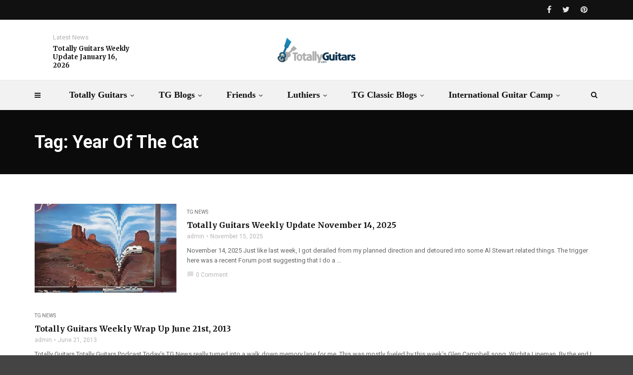

--- FILE ---
content_type: text/html; charset=UTF-8
request_url: https://totallyguitars.com/blog/tag/year-of-the-cat/
body_size: 16521
content:
<!doctype html>
<html class="no-js" lang="en-US">
  <head>
    <meta charset="UTF-8">
    <meta http-equiv="x-ua-compatible" content="ie=edge">
    <meta name="viewport" content="width=device-width, initial-scale=1">
    <meta name='robots' content='index, follow, max-image-preview:large, max-snippet:-1, max-video-preview:-1' />

	<!-- This site is optimized with the Yoast SEO plugin v23.4 - https://yoast.com/wordpress/plugins/seo/ -->
	<title>Year Of The Cat Archives - On The Beat with Totally Guitars</title>
	<link rel="canonical" href="https://totallyguitars.com/blog/tag/year-of-the-cat/" />
	<meta property="og:locale" content="en_US" />
	<meta property="og:type" content="article" />
	<meta property="og:title" content="Year Of The Cat Archives - On The Beat with Totally Guitars" />
	<meta property="og:url" content="https://totallyguitars.com/blog/tag/year-of-the-cat/" />
	<meta property="og:site_name" content="On The Beat with Totally Guitars" />
	<meta name="twitter:card" content="summary_large_image" />
	<script type="application/ld+json" class="yoast-schema-graph">{"@context":"https://schema.org","@graph":[{"@type":"CollectionPage","@id":"https://totallyguitars.com/blog/tag/year-of-the-cat/","url":"https://totallyguitars.com/blog/tag/year-of-the-cat/","name":"Year Of The Cat Archives - On The Beat with Totally Guitars","isPartOf":{"@id":"https://totallyguitars.com/blog/#website"},"primaryImageOfPage":{"@id":"https://totallyguitars.com/blog/tag/year-of-the-cat/#primaryimage"},"image":{"@id":"https://totallyguitars.com/blog/tag/year-of-the-cat/#primaryimage"},"thumbnailUrl":"https://totallyguitars.com/blog/wp-content/uploads/Screenshot-2025-11-14-at-6.29.30 PM.png","breadcrumb":{"@id":"https://totallyguitars.com/blog/tag/year-of-the-cat/#breadcrumb"},"inLanguage":"en-US"},{"@type":"ImageObject","inLanguage":"en-US","@id":"https://totallyguitars.com/blog/tag/year-of-the-cat/#primaryimage","url":"https://totallyguitars.com/blog/wp-content/uploads/Screenshot-2025-11-14-at-6.29.30 PM.png","contentUrl":"https://totallyguitars.com/blog/wp-content/uploads/Screenshot-2025-11-14-at-6.29.30 PM.png","width":434,"height":434},{"@type":"BreadcrumbList","@id":"https://totallyguitars.com/blog/tag/year-of-the-cat/#breadcrumb","itemListElement":[{"@type":"ListItem","position":1,"name":"Home","item":"https://totallyguitars.com/blog/"},{"@type":"ListItem","position":2,"name":"Year Of The Cat"}]},{"@type":"WebSite","@id":"https://totallyguitars.com/blog/#website","url":"https://totallyguitars.com/blog/","name":"On The Beat with Totally Guitars","description":"","publisher":{"@id":"https://totallyguitars.com/blog/#organization"},"potentialAction":[{"@type":"SearchAction","target":{"@type":"EntryPoint","urlTemplate":"https://totallyguitars.com/blog/?s={search_term_string}"},"query-input":{"@type":"PropertyValueSpecification","valueRequired":true,"valueName":"search_term_string"}}],"inLanguage":"en-US"},{"@type":"Organization","@id":"https://totallyguitars.com/blog/#organization","name":"Totally Guitars","url":"https://totallyguitars.com/blog/","logo":{"@type":"ImageObject","inLanguage":"en-US","@id":"https://totallyguitars.com/blog/#/schema/logo/image/","url":"https://totallyguitars.com/blog/wp-content/uploads/TG_Logo_Rondelle_COL.png","contentUrl":"https://totallyguitars.com/blog/wp-content/uploads/TG_Logo_Rondelle_COL.png","width":830,"height":897,"caption":"Totally Guitars"},"image":{"@id":"https://totallyguitars.com/blog/#/schema/logo/image/"}}]}</script>
	<!-- / Yoast SEO plugin. -->


<link rel='dns-prefetch' href='//fonts.googleapis.com' />
<link rel='preconnect' href='https://fonts.gstatic.com' crossorigin />
<link rel="alternate" type="application/rss+xml" title="On The Beat with Totally Guitars &raquo; Feed" href="https://totallyguitars.com/blog/feed/" />
<link rel="alternate" type="application/rss+xml" title="On The Beat with Totally Guitars &raquo; Comments Feed" href="https://totallyguitars.com/blog/comments/feed/" />
<link rel="alternate" type="application/rss+xml" title="On The Beat with Totally Guitars &raquo; Year Of The Cat Tag Feed" href="https://totallyguitars.com/blog/tag/year-of-the-cat/feed/" />
<link rel="amphtml" href="https://totallyguitars.com/blog/amp/tag/year-of-the-cat/" /><script type="text/javascript">
/* <![CDATA[ */
window._wpemojiSettings = {"baseUrl":"https:\/\/s.w.org\/images\/core\/emoji\/15.0.3\/72x72\/","ext":".png","svgUrl":"https:\/\/s.w.org\/images\/core\/emoji\/15.0.3\/svg\/","svgExt":".svg","source":{"concatemoji":"https:\/\/totallyguitars.com\/blog\/wp-includes\/js\/wp-emoji-release.min.js?ver=6.6.4"}};
/*! This file is auto-generated */
!function(i,n){var o,s,e;function c(e){try{var t={supportTests:e,timestamp:(new Date).valueOf()};sessionStorage.setItem(o,JSON.stringify(t))}catch(e){}}function p(e,t,n){e.clearRect(0,0,e.canvas.width,e.canvas.height),e.fillText(t,0,0);var t=new Uint32Array(e.getImageData(0,0,e.canvas.width,e.canvas.height).data),r=(e.clearRect(0,0,e.canvas.width,e.canvas.height),e.fillText(n,0,0),new Uint32Array(e.getImageData(0,0,e.canvas.width,e.canvas.height).data));return t.every(function(e,t){return e===r[t]})}function u(e,t,n){switch(t){case"flag":return n(e,"\ud83c\udff3\ufe0f\u200d\u26a7\ufe0f","\ud83c\udff3\ufe0f\u200b\u26a7\ufe0f")?!1:!n(e,"\ud83c\uddfa\ud83c\uddf3","\ud83c\uddfa\u200b\ud83c\uddf3")&&!n(e,"\ud83c\udff4\udb40\udc67\udb40\udc62\udb40\udc65\udb40\udc6e\udb40\udc67\udb40\udc7f","\ud83c\udff4\u200b\udb40\udc67\u200b\udb40\udc62\u200b\udb40\udc65\u200b\udb40\udc6e\u200b\udb40\udc67\u200b\udb40\udc7f");case"emoji":return!n(e,"\ud83d\udc26\u200d\u2b1b","\ud83d\udc26\u200b\u2b1b")}return!1}function f(e,t,n){var r="undefined"!=typeof WorkerGlobalScope&&self instanceof WorkerGlobalScope?new OffscreenCanvas(300,150):i.createElement("canvas"),a=r.getContext("2d",{willReadFrequently:!0}),o=(a.textBaseline="top",a.font="600 32px Arial",{});return e.forEach(function(e){o[e]=t(a,e,n)}),o}function t(e){var t=i.createElement("script");t.src=e,t.defer=!0,i.head.appendChild(t)}"undefined"!=typeof Promise&&(o="wpEmojiSettingsSupports",s=["flag","emoji"],n.supports={everything:!0,everythingExceptFlag:!0},e=new Promise(function(e){i.addEventListener("DOMContentLoaded",e,{once:!0})}),new Promise(function(t){var n=function(){try{var e=JSON.parse(sessionStorage.getItem(o));if("object"==typeof e&&"number"==typeof e.timestamp&&(new Date).valueOf()<e.timestamp+604800&&"object"==typeof e.supportTests)return e.supportTests}catch(e){}return null}();if(!n){if("undefined"!=typeof Worker&&"undefined"!=typeof OffscreenCanvas&&"undefined"!=typeof URL&&URL.createObjectURL&&"undefined"!=typeof Blob)try{var e="postMessage("+f.toString()+"("+[JSON.stringify(s),u.toString(),p.toString()].join(",")+"));",r=new Blob([e],{type:"text/javascript"}),a=new Worker(URL.createObjectURL(r),{name:"wpTestEmojiSupports"});return void(a.onmessage=function(e){c(n=e.data),a.terminate(),t(n)})}catch(e){}c(n=f(s,u,p))}t(n)}).then(function(e){for(var t in e)n.supports[t]=e[t],n.supports.everything=n.supports.everything&&n.supports[t],"flag"!==t&&(n.supports.everythingExceptFlag=n.supports.everythingExceptFlag&&n.supports[t]);n.supports.everythingExceptFlag=n.supports.everythingExceptFlag&&!n.supports.flag,n.DOMReady=!1,n.readyCallback=function(){n.DOMReady=!0}}).then(function(){return e}).then(function(){var e;n.supports.everything||(n.readyCallback(),(e=n.source||{}).concatemoji?t(e.concatemoji):e.wpemoji&&e.twemoji&&(t(e.twemoji),t(e.wpemoji)))}))}((window,document),window._wpemojiSettings);
/* ]]> */
</script>
<link rel='stylesheet' id='particles-css' href='https://totallyguitars.com/blog/wp-content/plugins/dragfy-addons-for-elementor/assets/frontend/css/particles.css?ver%5BVersion%5D=1.0.2' type='text/css' media='' />
<link rel='stylesheet' id='parallax-css' href='https://totallyguitars.com/blog/wp-content/plugins/dragfy-addons-for-elementor/assets/frontend/css/parallax.css?ver%5BVersion%5D=1.0.2' type='text/css' media='' />
<style id='wp-emoji-styles-inline-css' type='text/css'>

	img.wp-smiley, img.emoji {
		display: inline !important;
		border: none !important;
		box-shadow: none !important;
		height: 1em !important;
		width: 1em !important;
		margin: 0 0.07em !important;
		vertical-align: -0.1em !important;
		background: none !important;
		padding: 0 !important;
	}
</style>
<link rel='stylesheet' id='wp-block-library-css' href='https://totallyguitars.com/blog/wp-includes/css/dist/block-library/style.min.css?ver=6.6.4' type='text/css' media='all' />
<style id='wp-block-library-theme-inline-css' type='text/css'>
.wp-block-audio :where(figcaption){color:#555;font-size:13px;text-align:center}.is-dark-theme .wp-block-audio :where(figcaption){color:#ffffffa6}.wp-block-audio{margin:0 0 1em}.wp-block-code{border:1px solid #ccc;border-radius:4px;font-family:Menlo,Consolas,monaco,monospace;padding:.8em 1em}.wp-block-embed :where(figcaption){color:#555;font-size:13px;text-align:center}.is-dark-theme .wp-block-embed :where(figcaption){color:#ffffffa6}.wp-block-embed{margin:0 0 1em}.blocks-gallery-caption{color:#555;font-size:13px;text-align:center}.is-dark-theme .blocks-gallery-caption{color:#ffffffa6}:root :where(.wp-block-image figcaption){color:#555;font-size:13px;text-align:center}.is-dark-theme :root :where(.wp-block-image figcaption){color:#ffffffa6}.wp-block-image{margin:0 0 1em}.wp-block-pullquote{border-bottom:4px solid;border-top:4px solid;color:currentColor;margin-bottom:1.75em}.wp-block-pullquote cite,.wp-block-pullquote footer,.wp-block-pullquote__citation{color:currentColor;font-size:.8125em;font-style:normal;text-transform:uppercase}.wp-block-quote{border-left:.25em solid;margin:0 0 1.75em;padding-left:1em}.wp-block-quote cite,.wp-block-quote footer{color:currentColor;font-size:.8125em;font-style:normal;position:relative}.wp-block-quote.has-text-align-right{border-left:none;border-right:.25em solid;padding-left:0;padding-right:1em}.wp-block-quote.has-text-align-center{border:none;padding-left:0}.wp-block-quote.is-large,.wp-block-quote.is-style-large,.wp-block-quote.is-style-plain{border:none}.wp-block-search .wp-block-search__label{font-weight:700}.wp-block-search__button{border:1px solid #ccc;padding:.375em .625em}:where(.wp-block-group.has-background){padding:1.25em 2.375em}.wp-block-separator.has-css-opacity{opacity:.4}.wp-block-separator{border:none;border-bottom:2px solid;margin-left:auto;margin-right:auto}.wp-block-separator.has-alpha-channel-opacity{opacity:1}.wp-block-separator:not(.is-style-wide):not(.is-style-dots){width:100px}.wp-block-separator.has-background:not(.is-style-dots){border-bottom:none;height:1px}.wp-block-separator.has-background:not(.is-style-wide):not(.is-style-dots){height:2px}.wp-block-table{margin:0 0 1em}.wp-block-table td,.wp-block-table th{word-break:normal}.wp-block-table :where(figcaption){color:#555;font-size:13px;text-align:center}.is-dark-theme .wp-block-table :where(figcaption){color:#ffffffa6}.wp-block-video :where(figcaption){color:#555;font-size:13px;text-align:center}.is-dark-theme .wp-block-video :where(figcaption){color:#ffffffa6}.wp-block-video{margin:0 0 1em}:root :where(.wp-block-template-part.has-background){margin-bottom:0;margin-top:0;padding:1.25em 2.375em}
</style>
<style id='classic-theme-styles-inline-css' type='text/css'>
/*! This file is auto-generated */
.wp-block-button__link{color:#fff;background-color:#32373c;border-radius:9999px;box-shadow:none;text-decoration:none;padding:calc(.667em + 2px) calc(1.333em + 2px);font-size:1.125em}.wp-block-file__button{background:#32373c;color:#fff;text-decoration:none}
</style>
<style id='global-styles-inline-css' type='text/css'>
:root{--wp--preset--aspect-ratio--square: 1;--wp--preset--aspect-ratio--4-3: 4/3;--wp--preset--aspect-ratio--3-4: 3/4;--wp--preset--aspect-ratio--3-2: 3/2;--wp--preset--aspect-ratio--2-3: 2/3;--wp--preset--aspect-ratio--16-9: 16/9;--wp--preset--aspect-ratio--9-16: 9/16;--wp--preset--color--black: #000000;--wp--preset--color--cyan-bluish-gray: #abb8c3;--wp--preset--color--white: #ffffff;--wp--preset--color--pale-pink: #f78da7;--wp--preset--color--vivid-red: #cf2e2e;--wp--preset--color--luminous-vivid-orange: #ff6900;--wp--preset--color--luminous-vivid-amber: #fcb900;--wp--preset--color--light-green-cyan: #7bdcb5;--wp--preset--color--vivid-green-cyan: #00d084;--wp--preset--color--pale-cyan-blue: #8ed1fc;--wp--preset--color--vivid-cyan-blue: #0693e3;--wp--preset--color--vivid-purple: #9b51e0;--wp--preset--gradient--vivid-cyan-blue-to-vivid-purple: linear-gradient(135deg,rgba(6,147,227,1) 0%,rgb(155,81,224) 100%);--wp--preset--gradient--light-green-cyan-to-vivid-green-cyan: linear-gradient(135deg,rgb(122,220,180) 0%,rgb(0,208,130) 100%);--wp--preset--gradient--luminous-vivid-amber-to-luminous-vivid-orange: linear-gradient(135deg,rgba(252,185,0,1) 0%,rgba(255,105,0,1) 100%);--wp--preset--gradient--luminous-vivid-orange-to-vivid-red: linear-gradient(135deg,rgba(255,105,0,1) 0%,rgb(207,46,46) 100%);--wp--preset--gradient--very-light-gray-to-cyan-bluish-gray: linear-gradient(135deg,rgb(238,238,238) 0%,rgb(169,184,195) 100%);--wp--preset--gradient--cool-to-warm-spectrum: linear-gradient(135deg,rgb(74,234,220) 0%,rgb(151,120,209) 20%,rgb(207,42,186) 40%,rgb(238,44,130) 60%,rgb(251,105,98) 80%,rgb(254,248,76) 100%);--wp--preset--gradient--blush-light-purple: linear-gradient(135deg,rgb(255,206,236) 0%,rgb(152,150,240) 100%);--wp--preset--gradient--blush-bordeaux: linear-gradient(135deg,rgb(254,205,165) 0%,rgb(254,45,45) 50%,rgb(107,0,62) 100%);--wp--preset--gradient--luminous-dusk: linear-gradient(135deg,rgb(255,203,112) 0%,rgb(199,81,192) 50%,rgb(65,88,208) 100%);--wp--preset--gradient--pale-ocean: linear-gradient(135deg,rgb(255,245,203) 0%,rgb(182,227,212) 50%,rgb(51,167,181) 100%);--wp--preset--gradient--electric-grass: linear-gradient(135deg,rgb(202,248,128) 0%,rgb(113,206,126) 100%);--wp--preset--gradient--midnight: linear-gradient(135deg,rgb(2,3,129) 0%,rgb(40,116,252) 100%);--wp--preset--font-size--small: 13px;--wp--preset--font-size--medium: 20px;--wp--preset--font-size--large: 36px;--wp--preset--font-size--x-large: 42px;--wp--preset--spacing--20: 0.44rem;--wp--preset--spacing--30: 0.67rem;--wp--preset--spacing--40: 1rem;--wp--preset--spacing--50: 1.5rem;--wp--preset--spacing--60: 2.25rem;--wp--preset--spacing--70: 3.38rem;--wp--preset--spacing--80: 5.06rem;--wp--preset--shadow--natural: 6px 6px 9px rgba(0, 0, 0, 0.2);--wp--preset--shadow--deep: 12px 12px 50px rgba(0, 0, 0, 0.4);--wp--preset--shadow--sharp: 6px 6px 0px rgba(0, 0, 0, 0.2);--wp--preset--shadow--outlined: 6px 6px 0px -3px rgba(255, 255, 255, 1), 6px 6px rgba(0, 0, 0, 1);--wp--preset--shadow--crisp: 6px 6px 0px rgba(0, 0, 0, 1);}:where(.is-layout-flex){gap: 0.5em;}:where(.is-layout-grid){gap: 0.5em;}body .is-layout-flex{display: flex;}.is-layout-flex{flex-wrap: wrap;align-items: center;}.is-layout-flex > :is(*, div){margin: 0;}body .is-layout-grid{display: grid;}.is-layout-grid > :is(*, div){margin: 0;}:where(.wp-block-columns.is-layout-flex){gap: 2em;}:where(.wp-block-columns.is-layout-grid){gap: 2em;}:where(.wp-block-post-template.is-layout-flex){gap: 1.25em;}:where(.wp-block-post-template.is-layout-grid){gap: 1.25em;}.has-black-color{color: var(--wp--preset--color--black) !important;}.has-cyan-bluish-gray-color{color: var(--wp--preset--color--cyan-bluish-gray) !important;}.has-white-color{color: var(--wp--preset--color--white) !important;}.has-pale-pink-color{color: var(--wp--preset--color--pale-pink) !important;}.has-vivid-red-color{color: var(--wp--preset--color--vivid-red) !important;}.has-luminous-vivid-orange-color{color: var(--wp--preset--color--luminous-vivid-orange) !important;}.has-luminous-vivid-amber-color{color: var(--wp--preset--color--luminous-vivid-amber) !important;}.has-light-green-cyan-color{color: var(--wp--preset--color--light-green-cyan) !important;}.has-vivid-green-cyan-color{color: var(--wp--preset--color--vivid-green-cyan) !important;}.has-pale-cyan-blue-color{color: var(--wp--preset--color--pale-cyan-blue) !important;}.has-vivid-cyan-blue-color{color: var(--wp--preset--color--vivid-cyan-blue) !important;}.has-vivid-purple-color{color: var(--wp--preset--color--vivid-purple) !important;}.has-black-background-color{background-color: var(--wp--preset--color--black) !important;}.has-cyan-bluish-gray-background-color{background-color: var(--wp--preset--color--cyan-bluish-gray) !important;}.has-white-background-color{background-color: var(--wp--preset--color--white) !important;}.has-pale-pink-background-color{background-color: var(--wp--preset--color--pale-pink) !important;}.has-vivid-red-background-color{background-color: var(--wp--preset--color--vivid-red) !important;}.has-luminous-vivid-orange-background-color{background-color: var(--wp--preset--color--luminous-vivid-orange) !important;}.has-luminous-vivid-amber-background-color{background-color: var(--wp--preset--color--luminous-vivid-amber) !important;}.has-light-green-cyan-background-color{background-color: var(--wp--preset--color--light-green-cyan) !important;}.has-vivid-green-cyan-background-color{background-color: var(--wp--preset--color--vivid-green-cyan) !important;}.has-pale-cyan-blue-background-color{background-color: var(--wp--preset--color--pale-cyan-blue) !important;}.has-vivid-cyan-blue-background-color{background-color: var(--wp--preset--color--vivid-cyan-blue) !important;}.has-vivid-purple-background-color{background-color: var(--wp--preset--color--vivid-purple) !important;}.has-black-border-color{border-color: var(--wp--preset--color--black) !important;}.has-cyan-bluish-gray-border-color{border-color: var(--wp--preset--color--cyan-bluish-gray) !important;}.has-white-border-color{border-color: var(--wp--preset--color--white) !important;}.has-pale-pink-border-color{border-color: var(--wp--preset--color--pale-pink) !important;}.has-vivid-red-border-color{border-color: var(--wp--preset--color--vivid-red) !important;}.has-luminous-vivid-orange-border-color{border-color: var(--wp--preset--color--luminous-vivid-orange) !important;}.has-luminous-vivid-amber-border-color{border-color: var(--wp--preset--color--luminous-vivid-amber) !important;}.has-light-green-cyan-border-color{border-color: var(--wp--preset--color--light-green-cyan) !important;}.has-vivid-green-cyan-border-color{border-color: var(--wp--preset--color--vivid-green-cyan) !important;}.has-pale-cyan-blue-border-color{border-color: var(--wp--preset--color--pale-cyan-blue) !important;}.has-vivid-cyan-blue-border-color{border-color: var(--wp--preset--color--vivid-cyan-blue) !important;}.has-vivid-purple-border-color{border-color: var(--wp--preset--color--vivid-purple) !important;}.has-vivid-cyan-blue-to-vivid-purple-gradient-background{background: var(--wp--preset--gradient--vivid-cyan-blue-to-vivid-purple) !important;}.has-light-green-cyan-to-vivid-green-cyan-gradient-background{background: var(--wp--preset--gradient--light-green-cyan-to-vivid-green-cyan) !important;}.has-luminous-vivid-amber-to-luminous-vivid-orange-gradient-background{background: var(--wp--preset--gradient--luminous-vivid-amber-to-luminous-vivid-orange) !important;}.has-luminous-vivid-orange-to-vivid-red-gradient-background{background: var(--wp--preset--gradient--luminous-vivid-orange-to-vivid-red) !important;}.has-very-light-gray-to-cyan-bluish-gray-gradient-background{background: var(--wp--preset--gradient--very-light-gray-to-cyan-bluish-gray) !important;}.has-cool-to-warm-spectrum-gradient-background{background: var(--wp--preset--gradient--cool-to-warm-spectrum) !important;}.has-blush-light-purple-gradient-background{background: var(--wp--preset--gradient--blush-light-purple) !important;}.has-blush-bordeaux-gradient-background{background: var(--wp--preset--gradient--blush-bordeaux) !important;}.has-luminous-dusk-gradient-background{background: var(--wp--preset--gradient--luminous-dusk) !important;}.has-pale-ocean-gradient-background{background: var(--wp--preset--gradient--pale-ocean) !important;}.has-electric-grass-gradient-background{background: var(--wp--preset--gradient--electric-grass) !important;}.has-midnight-gradient-background{background: var(--wp--preset--gradient--midnight) !important;}.has-small-font-size{font-size: var(--wp--preset--font-size--small) !important;}.has-medium-font-size{font-size: var(--wp--preset--font-size--medium) !important;}.has-large-font-size{font-size: var(--wp--preset--font-size--large) !important;}.has-x-large-font-size{font-size: var(--wp--preset--font-size--x-large) !important;}
:where(.wp-block-post-template.is-layout-flex){gap: 1.25em;}:where(.wp-block-post-template.is-layout-grid){gap: 1.25em;}
:where(.wp-block-columns.is-layout-flex){gap: 2em;}:where(.wp-block-columns.is-layout-grid){gap: 2em;}
:root :where(.wp-block-pullquote){font-size: 1.5em;line-height: 1.6;}
</style>
<link rel='stylesheet' id='font-awesome-theme-css' href='https://totallyguitars.com/blog/wp-content/themes/magplus/css/font-awesome.min.css?ver=5.3' type='text/css' media='all' />
<link rel='stylesheet' id='ytv-playlist-css' href='https://totallyguitars.com/blog/wp-content/themes/magplus/css/ytv.css?ver=5.3' type='text/css' media='all' />
<link rel='stylesheet' id='bootstrap-theme-css' href='https://totallyguitars.com/blog/wp-content/themes/magplus/css/bootstrap.min.css?ver=5.3' type='text/css' media='all' />
<link rel='stylesheet' id='magplus-main-style-css' href='https://totallyguitars.com/blog/wp-content/themes/magplus/css/style.css?ver=5.3' type='text/css' media='all' />
<style id='magplus-main-style-inline-css' type='text/css'>
.tt-post-breaking-news .tt-post-img img {
    width: 0% !important;
}.tt-header .main-nav > ul > li:not(.mega) > ul > li > a:hover,
      .tt-header .main-nav > ul > li:not(.mega) > ul > li > ul > li > a:hover,
      .mega.type-2 ul.tt-mega-wrapper li>ul a:hover,
      .tt-mega-list a:hover,.tt-s-popup-devider:after,
      .tt-s-popup-close:hover:before,.tt-s-popup-close:hover:after,.tt-tab-wrapper.type-1 .tt-nav-tab-item:before,
      .tt-pagination a:hover,.tt-pagination li.active a,.tt-thumb-popup-close:hover,.tt-video-popup-close:hover,
      .c-btn.type-1.color-2:before,.c-btn.type-1.style-2.color-2, .page-numbers a:hover, .page-numbers li span.current,.tpl-progress .progress-bar, .c-pagination.color-2 .swiper-active-switch, .tt-comment-form .form-submit,
      .woo-pagination span.current, .woo-pagination a:hover {
        background: #4285bf;
      }

      .tt-header .main-nav > ul > li.active > a,
      .tt-header .main-nav > ul > li:hover > a,.tt-s-popup-btn:hover,
      .tt-header.color-2 .top-menu a:hover,.tt-header.color-2 .top-social a:hover,
      .tt-s-popup-submit:hover .fa,.tt-mslide-label a:hover,
      .tt-sponsor-title:hover,.tt-sponsor.type-2 .tt-sponsor-title:hover,
      .tt-post-title:hover,.tt-post-label span a:hover,
      .tt-post-bottom a:hover,.tt-post-bottom a:hover .fa,
      .tt-post.light .tt-post-title:hover,.tt-blog-user-content a:hover,
      .tt-blog-user.light .tt-blog-user-content a:hover,.simple-img-desc a:hover,
      .tt-author-title:hover,.tt-author-social a:hover,.tt-blog-nav-title:hover,
      .tt-comment-label a:hover,.tt-comment-reply:hover,
      .tt-comment-reply:hover .fa,
      .comment-reply-link:hover,
      .comment-reply-link:hover .fa,
      .comment-edit-link:hover,.tt-search-submit:hover,.tt-news-title:hover,
      .tt-mblock-title:hover,.tt-mblock-label a:hover,.simple-text a,
      .c-btn.type-1.style-2.color-2:hover,.c-btn.type-2:hover,.c-btn.type-3.color-2:hover,
      .c-btn.type-3.color-3, .sidebar-item.widget_recent_posts_entries .tt-post.dark .tt-post-title:hover, .tt-post-cat a:hover, .sidebar-item.widget ul li a:hover, .tt-small-blog-slider .tt-h4-title a:hover, .tt-comment-form .form-submit:hover {
        color: #4285bf;
      }

      .c-pagination.color-2 .swiper-pagination-switch,
      .c-pagination.color-2 .swiper-active-switch,.tt-search input[type="text"]:focus,
      #loader,.c-btn.type-1.color-2,.c-input:focus,.c-btn.type-3.color-2:hover,.c-area:focus, .tt-title-text,
      .c-pagination.color-2 .swiper-pagination-switch, .tt-comment-form .form-submit, .custom-arrow-left.tt-swiper-arrow-3:hover, .custom-arrow-right.tt-swiper-arrow-3:hover {
        border-color: #4285bf;
      }.tt-header-type-5 .logo, .tt-header .logo {max-width:autopx;height:autopx;line-height:autopx;}.tt-mslide-author,.tt-mblock-label > span {display:none !important;}.tt-post-author-single,.tt-blog-user-img {display:none !important;}body.archive .tt-post-views {display:none !important;}@media (max-width:767px) {.tt-iframe.smallVid {display:block !important;}}@font-face {font-family:;src:;font-weight: normal;font-style: normal;}
</style>
<link rel='stylesheet' id='chld_thm_cfg_parent-css' href='https://totallyguitars.com/blog/wp-content/themes/magplus/style.css?ver=6.6.4' type='text/css' media='all' />
<link rel='stylesheet' id='chld_thm_cfg_child-css' href='https://totallyguitars.com/blog/wp-content/themes/magplus-child/style.css?ver=6.6.4' type='text/css' media='all' />
<link rel='stylesheet' id='magplus-fonts-css' href='https://fonts.googleapis.com/css?family=Roboto%3A400%2C500%2C700&#038;subset=latin%2Clatin-ext&#038;ver=5.3' type='text/css' media='all' />
<link rel='stylesheet' id='magplus-material-icon-css' href='https://fonts.googleapis.com/icon?family=Material+Icons&#038;ver=5.3' type='text/css' media='all' />
<!--[if lt IE 9]>
<link rel='stylesheet' id='vc_lte_ie9-css' href='https://totallyguitars.com/blog/wp-content/plugins/js_composer/assets/css/vc_lte_ie9.min.css?ver=6.0.5' type='text/css' media='screen' />
<![endif]-->
<link rel="preload" as="style" href="https://fonts.googleapis.com/css?family=Merriweather:700%7CRoboto:400&#038;subset=latin&#038;display=swap&#038;ver=6.6.4" /><link rel="stylesheet" href="https://fonts.googleapis.com/css?family=Merriweather:700%7CRoboto:400&#038;subset=latin&#038;display=swap&#038;ver=6.6.4" media="print" onload="this.media='all'"><noscript><link rel="stylesheet" href="https://fonts.googleapis.com/css?family=Merriweather:700%7CRoboto:400&#038;subset=latin&#038;display=swap&#038;ver=6.6.4" /></noscript><script type="text/javascript" src="https://totallyguitars.com/blog/wp-includes/js/jquery/jquery.min.js?ver=3.7.1" id="jquery-core-js"></script>
<script type="text/javascript" src="https://totallyguitars.com/blog/wp-includes/js/jquery/jquery-migrate.min.js?ver=3.4.1" id="jquery-migrate-js"></script>
<link rel="https://api.w.org/" href="https://totallyguitars.com/blog/wp-json/" /><link rel="alternate" title="JSON" type="application/json" href="https://totallyguitars.com/blog/wp-json/wp/v2/tags/342" /><link rel="EditURI" type="application/rsd+xml" title="RSD" href="https://totallyguitars.com/blog/xmlrpc.php?rsd" />
<meta name="generator" content="WordPress 6.6.4" />
<meta name="generator" content="Redux 4.4.17" />			<meta property="ia:markup_url" content="https://totallyguitars.com/blog/tg-blogs/guitar-news/totally-guitars-weekly-update-november-14-2025/?ia_markup=1" />
			    <meta property="og:image" content="https://totallyguitars.com/blog/wp-content/uploads/Screenshot-2025-11-14-at-6.29.30 PM-394x218.png"/>
    <meta name="twitter:image:src" content="https://totallyguitars.com/blog/wp-content/uploads/Screenshot-2025-11-14-at-6.29.30 PM-394x218.png">
  <meta name="generator" content="Elementor 3.14.1; features: a11y_improvements, additional_custom_breakpoints; settings: css_print_method-external, google_font-enabled, font_display-auto">
<meta name="generator" content="Powered by WPBakery Page Builder - drag and drop page builder for WordPress."/>
<style type="text/css" id="custom-background-css">
body.custom-background { background-image: url("https://totallyguitars.com/blog/wp-content/uploads/tg-wrap-up-8-7-2020.jpg"); background-position: left top; background-size: cover; background-repeat: repeat; background-attachment: scroll; }
</style>
	<style id="magplus_theme_options-dynamic-css" title="dynamic-css" class="redux-options-output">.tt-heading.title-wrapper{background:#000000;}.tt-header .top-line, .tt-header.color-2 .top-line{background:#111111;}.tt-header .top-menu a, .tt-header .top-social a, .tt-header.color-2 .top-menu a, .tt-header.color-2 .top-social a{color:#e5e5e5;}.tt-header .top-menu a:hover, .tt-header .top-social a:hover, .tt-header.color-2 .top-menu a:hover, .tt-header.color-2 .top-social a:hover{color:#9e9e9e;}.tt-header-type-7 .toggle-block, .tt-header-type-4 .toggle-block, .tt-header-type-3 .toggle-block, .tt-header .toggle-block, .tt-header-type-5 .top-inner{background:#f2f2f2;}.tt-header .main-nav > ul > li > a, .tt-header-type-4 .tt-s-popup-btn, .tt-s-popup-btn, .tt-header .cmn-mobile-switch span, .tt-header .cmn-mobile-switch::before, .tt-header .cmn-mobile-switch::after{color:#111111;}.tt-header .main-nav > ul > li.active > a, .tt-header .main-nav > ul > li:hover > a, .tt-s-popup-btn:hover, .tt-header .cmn-mobile-switch:hover:before, .tt-header .cmn-mobile-switch:hover:after, .tt-header .cmn-mobile-switch:hover span{color:#111111;}.tt-header-style-link .main-nav > ul > li > a:after, .tt-header-type-5 .main-nav > ul > li > a:after{background:#01bd5d;}.sidebar-heading-style2 .tt-title-text, .sidebar-heading-style4 .tt-title-block, .sidebar-heading-style5 .tt-title-block, .sidebar-heading-style3 .tt-title-block{border-color:#cecdd2;}#loading-text,
      .simple-text h1,
      .c-h1,.simple-text h2,
      .c-h2,.simple-text h3,.c-h3,.simple-text h4,.c-h4,.simple-text h5,.c-h5,.simple-text h6,
      .c-h6,.simple-text.font-poppins,.c-btn.type-1,.c-btn.type-2,.c-btn.type-3,.c-input,
      .tt-mobile-nav > ul > li > a,.tt-mobile-nav > ul > li > ul > li > a,
      .tt-header .main-nav > ul > li:not(.mega) > ul > li > a,.tt-mega-list a,.tt-s-popup-title,
      .tt-title-text,.tt-title-block-2,
      .comment-reply-title,.tt-tab-wrapper.type-1 .tt-nav-tab-item,
      .tt-f-list a,.tt-footer-copy,.tt-pagination a,.tt-blog-user-content,.tt-author-title,.tt-blog-nav-label,
      .tt-blog-nav-title,.tt-comment-label,.tt-search input[type="text"],.tt-share-title,.tt-mblock-label, .page-numbers a,.page-numbers span, .footer_widget.widget_nav_menu li a, .tt-h1-title, .tt-h4-title, .tt-h2-title, .shortcode-4 .tt-title-slider a, .footer_widget .tt-title-block.type-2 .tt-title-text, .footer_widget .tt-newsletter-title.c-h4 small{font-family:Merriweather;font-weight:700;font-style:normal;}.tt-header .main-nav>ul>li>a{font-family:'Bookman Old Style', serif;font-weight:700;font-style:normal;font-size:18px;}.tt-header .main-nav > ul > li:not(.mega) > ul > li > a, .tt-mega-list a, .mega.type-2 ul.tt-mega-wrapper li>ul a, .tt-header .main-nav>ul>li:not(.mega)>ul>li>ul>li>a{font-family:'Bookman Old Style', serif;font-weight:700;font-style:normal;font-size:18px;}body, .tt-title-ul, .simple-text.title-droid h1,
      .simple-text.title-droid h2,
      .simple-text.title-droid h3,
      .simple-text.title-droid h4,
      .simple-text.title-droid h5,
      .simple-text.title-droid h6,
      .tt-tab-wrapper.tt-blog-tab .tt-nav-tab .tt-nav-tab-item,
      .tt-header .main-nav,
      .tt-header .top-menu a,
      .tt-post-bottom,
      .tt-post-label,
      .tt-s-popup-field input[type="text"],
      .tt-slide-2-title span,input,
      textarea,.tt-post-cat, .tt-slider-custom-marg .c-btn.type-3,.tt-mslide-label,
      select, .tt-post-breaking-news .tt-breaking-title, .sidebar-item.widget_recent_posts_entries .tt-post.dark .tt-post-cat,.shortcode-4 .simple-text, .woocommerce-result-count{font-family:Roboto;font-weight:400;font-style:normal;}</style><noscript><style> .wpb_animate_when_almost_visible { opacity: 1; }</style></noscript>  </head>
  <body class="archive tag tag-year-of-the-cat tag-342 custom-background wp-embed-responsive  full-page header-style13 tt-top-header-enable tt-header-sticky wpb-js-composer js-comp-ver-6.0.5 vc_responsive elementor-default elementor-kit-3258">

  <div id="wrapper">

      <div id="loader-wrapper">
      <div id="loader"></div>
      <div id="loading-text">LOADING</div>
    </div>
        <div class="tt-mobile-block">
        <div class="tt-mobile-close"></div>
                <nav class="tt-mobile-nav">
          <a target="_blank" href="https://totallyguitars.com/blog/wp-admin/nav-menus.php" class="nav-list cell-view no-menu">You can edit your menu content on the Menus screen in the Appearance section.</a>        </nav>
    </div>
    <div class="tt-mobile-overlay"></div>
        <div class="tt-s-popup">
      <div class="tt-s-popup-overlay"></div>
      <div class="tt-s-popup-content">
        <div class="tt-s-popup-layer"></div>
        <div class="tt-s-popup-container">
          <form action="https://totallyguitars.com/blog/" method="get" class="tt-s-popup-form">
            <div class="tt-s-popup-field">
              <input type="text" id="s" name="s" value="" placeholder="Type to search" class="input" required>
              <div class="tt-s-popup-devider"></div>
              <h3 class="tt-s-popup-title">Type to search</h3>     
            </div>
            <a href="#" class="tt-s-popup-close"></a>
          </form> 
        </div>
      </div>
    </div>
        <div class="tt-video-popup">
      <div class="tt-video-popup-overlay"></div>
      <div class="tt-video-popup-content">
        <div class="tt-video-popup-layer"></div>
        <div class="tt-video-popup-container">
          <div class="tt-video-popup-align">
            <div class="embed-responsive embed-responsive-16by9">
              <iframe class="embed-responsive-item" src="about:blank"></iframe>
            </div>
          </div>
          <div class="tt-video-popup-close"></div>
        </div>
      </div>
    </div> 

    <div class="tt-thumb-popup">
      <div class="tt-thumb-popup-overlay"></div>
      <div class="tt-thumb-popup-content">
        <div class="tt-thumb-popup-layer"></div>
        <div class="tt-thumb-popup-container">
          <div class="tt-thumb-popup-align">
            <img class="tt-thumb-popup-img img-responsive" src="about:blank" alt="">
          </div>
          <div class="tt-thumb-popup-close"></div>
        </div>
      </div>
    </div>  
  
  <div id="content-wrapper">
  
<!-- HEADER -->
<header class="tt-header header-style13 tt-header-style-link full-page">
  <div class="tt-header-wrapper">


    <div class="top-inner clearfix">
      <div class="container">
        
    <a href="https://totallyguitars.com/blog/" class="logo tt-logo-1x"><img src="https://totallyguitars.com/blog/wp-content/uploads/oldlogo.png" alt="On The Beat with Totally Guitars" width="auto"  height="auto"></a>
            
    <a href="https://totallyguitars.com/blog/" class="logo tt-logo-2x"><img src="https://totallyguitars.com/blog/wp-content/uploads/oldlogo.png" alt="On The Beat with Totally Guitars" width="auto"  height="auto" style="max-height:autopx; height:auto;"></a>
                    <div class="cmn-toggle-switch"><span></span></div>
        <div class="cmn-mobile-switch"><span></span></div>
        <a class="tt-s-popup-btn"><i class="fa fa-search" aria-hidden="true"></i></a>
      </div>
    </div>


    <div class="toggle-block">
      <div class="toggle-block-container">
        <nav class="main-nav clearfix">
          <ul id="nav" class="menu"><li id="menu-item-2951" class="menu-item menu-item-type-custom menu-item-object-custom menu-item-has-children menu-item-2951 parent"><a href="/">Totally Guitars<i class="menu-toggle fa fa-angle-down"></i></a>
<ul class="drop-menu ">
	<li id="menu-item-4125" class="menu-item menu-item-type-post_type menu-item-object-post menu-item-4125"><a href="https://totallyguitars.com/blog/stories/the-tg-story/">The Totally Guitars Story</a></li>	<li id="menu-item-3782" class="menu-item menu-item-type-custom menu-item-object-custom menu-item-3782"><a href="https://totallylessons.com/sign-in">Members Login</a></li>	<li id="menu-item-3781" class="menu-item menu-item-type-custom menu-item-object-custom menu-item-3781"><a href="/specials">Lessons</a></li>	<li id="menu-item-3780" class="menu-item menu-item-type-custom menu-item-object-custom menu-item-3780"><a href="/forum">Forum</a></li></ul></li><li id="menu-item-3923" class="menu-item menu-item-type-taxonomy menu-item-object-category menu-item-has-children menu-item-3923 parent"><a href="https://totallyguitars.com/blog/category/tg-blogs/">TG Blogs<i class="menu-toggle fa fa-angle-down"></i></a>
<ul class="drop-menu ">
	<li id="menu-item-3922" class="menu-item menu-item-type-taxonomy menu-item-object-category menu-item-3922"><a href="https://totallyguitars.com/blog/category/tg-blogs/guitar-news/">TG News</a></li>	<li id="menu-item-3924" class="menu-item menu-item-type-taxonomy menu-item-object-category menu-item-3924"><a href="https://totallyguitars.com/blog/category/tg-blogs/neil-hogan-acoustic/">Acoustic Snapshots</a></li>	<li id="menu-item-4383" class="menu-item menu-item-type-taxonomy menu-item-object-category menu-item-4383"><a href="https://totallyguitars.com/blog/category/tg-blogs/tips-for-learning-guitar/">Tips for Learning Guitar</a></li>	<li id="menu-item-4011" class="menu-item menu-item-type-post_type menu-item-object-page menu-item-home menu-item-4011"><a href="https://totallyguitars.com/blog/">Home 2022</a></li></ul></li><li id="menu-item-3806" class="menu-item menu-item-type-taxonomy menu-item-object-category menu-item-has-children menu-item-3806 parent"><a href="https://totallyguitars.com/blog/category/friends/">Friends<i class="menu-toggle fa fa-angle-down"></i></a>
<ul class="drop-menu ">
	<li id="menu-item-4484" class="menu-item menu-item-type-taxonomy menu-item-object-category menu-item-4484"><a href="https://totallyguitars.com/blog/category/friends/max-rich-guitar/">Max Rich</a></li>	<li id="menu-item-3807" class="menu-item menu-item-type-taxonomy menu-item-object-category menu-item-has-children menu-item-3807"><a href="https://totallyguitars.com/blog/category/friends/muriel-anderson/">Muriel Anderson</a>
	<ul class="">
		<li id="menu-item-3809" class="menu-item menu-item-type-taxonomy menu-item-object-category menu-item-3809"><a href="https://totallyguitars.com/blog/category/friends/muriel-anderson/visits-with-muriel/">Visits With Muriel</a></li>		<li id="menu-item-3808" class="menu-item menu-item-type-taxonomy menu-item-object-category menu-item-3808"><a href="https://totallyguitars.com/blog/category/friends/muriel-anderson/muriel-live/">Muriel Live</a></li></ul></li>	<li id="menu-item-4007" class="menu-item menu-item-type-taxonomy menu-item-object-category menu-item-4007"><a href="https://totallyguitars.com/blog/category/friends/dave-nachmanoff/">Dave Nachmanoff</a></li>	<li id="menu-item-3816" class="menu-item menu-item-type-taxonomy menu-item-object-category menu-item-3816"><a href="https://totallyguitars.com/blog/category/friends/doug-young/">Doug Young</a></li>	<li id="menu-item-3811" class="menu-item menu-item-type-taxonomy menu-item-object-category menu-item-3811"><a href="https://totallyguitars.com/blog/category/friends/mike-mullins-interviews/">Mike Mullins</a></li>	<li id="menu-item-3810" class="menu-item menu-item-type-taxonomy menu-item-object-category menu-item-3810"><a href="https://totallyguitars.com/blog/category/friends/tommyemmanuelinterviews/">Tommy Emmanuel</a></li></ul></li><li id="menu-item-3812" class="menu-item menu-item-type-taxonomy menu-item-object-category menu-item-has-children menu-item-3812 parent"><a href="https://totallyguitars.com/blog/category/luthiers/">Luthiers<i class="menu-toggle fa fa-angle-down"></i></a>
<ul class="drop-menu ">
	<li id="menu-item-3943" class="menu-item menu-item-type-taxonomy menu-item-object-category menu-item-3943"><a href="https://totallyguitars.com/blog/category/luthiers/guitar-maintenance-repairs/">Guitar Maintenance &amp; Repairs</a></li>	<li id="menu-item-3814" class="menu-item menu-item-type-taxonomy menu-item-object-category menu-item-3814"><a href="https://totallyguitars.com/blog/category/luthiers/keith-holland/">Keith Holland</a></li>	<li id="menu-item-3813" class="menu-item menu-item-type-taxonomy menu-item-object-category menu-item-3813"><a href="https://totallyguitars.com/blog/category/luthiers/ed-claxton-luthier/">Ed Claxton</a></li>	<li id="menu-item-3815" class="menu-item menu-item-type-taxonomy menu-item-object-category menu-item-3815"><a href="https://totallyguitars.com/blog/category/luthiers/mark-blanchard/">Mark Blanchard</a></li>	<li id="menu-item-3975" class="menu-item menu-item-type-taxonomy menu-item-object-category menu-item-3975"><a href="https://totallyguitars.com/blog/category/luthiers/rick-turner/">Rick Turner</a></li></ul></li><li id="menu-item-3817" class="menu-item menu-item-type-taxonomy menu-item-object-category menu-item-has-children menu-item-3817 parent"><a href="https://totallyguitars.com/blog/category/tg-classic-blogs/">TG Classic Blogs<i class="menu-toggle fa fa-angle-down"></i></a>
<ul class="drop-menu ">
	<li id="menu-item-3820" class="menu-item menu-item-type-taxonomy menu-item-object-category menu-item-3820"><a href="https://totallyguitars.com/blog/category/tg-classic-blogs/vintage-guitars-2/">Vintage Snapshots</a></li>	<li id="menu-item-4033" class="menu-item menu-item-type-taxonomy menu-item-object-category menu-item-4033"><a href="https://totallyguitars.com/blog/category/tg-classic-blogs/music-gear-reviews/">Guitar &amp; Gear Reviews</a></li>	<li id="menu-item-4200" class="menu-item menu-item-type-taxonomy menu-item-object-category menu-item-4200"><a href="https://totallyguitars.com/blog/category/tg-classic-blogs/makin-music/">Makin&#8217; Music</a></li>	<li id="menu-item-4131" class="menu-item menu-item-type-post_type menu-item-object-page menu-item-4131"><a href="https://totallyguitars.com/blog/the-listening-post-2/">The Listening Post</a></li>	<li id="menu-item-3818" class="menu-item menu-item-type-taxonomy menu-item-object-category menu-item-3818"><a href="https://totallyguitars.com/blog/category/tg-classic-blogs/fly-on-the-wall/">Fly On The Wall</a></li>	<li id="menu-item-3819" class="menu-item menu-item-type-taxonomy menu-item-object-category menu-item-3819"><a href="https://totallyguitars.com/blog/category/tg-classic-blogs/guitar-lessons-2/">Lesson Previews</a></li>	<li id="menu-item-3986" class="menu-item menu-item-type-taxonomy menu-item-object-category menu-item-3986"><a href="https://totallyguitars.com/blog/category/interviews/">Interviews</a></li>	<li id="menu-item-4008" class="menu-item menu-item-type-taxonomy menu-item-object-category menu-item-has-children menu-item-4008"><a href="https://totallyguitars.com/blog/category/tg-classic-blogs/workshops/">Workshops</a>
	<ul class="">
		<li id="menu-item-4009" class="menu-item menu-item-type-taxonomy menu-item-object-category menu-item-4009"><a href="https://totallyguitars.com/blog/category/tg-classic-blogs/workshops/guitar-league/">Guitar League</a></li>		<li id="menu-item-4201" class="menu-item menu-item-type-taxonomy menu-item-object-category menu-item-4201"><a href="https://totallyguitars.com/blog/category/tg-classic-blogs/workshops/santa-clara-workshop/">Santa Clara Workshop</a></li></ul></li>	<li id="menu-item-4004" class="menu-item menu-item-type-taxonomy menu-item-object-category menu-item-has-children menu-item-4004"><a href="https://totallyguitars.com/blog/category/tg-classic-blogs/in-concert/">In Concert</a>
	<ul class="">
		<li id="menu-item-4005" class="menu-item menu-item-type-taxonomy menu-item-object-category menu-item-4005"><a href="https://totallyguitars.com/blog/category/tg-classic-blogs/in-concert/neil-in-concert/">Neil Live</a></li>		<li id="menu-item-4012" class="menu-item menu-item-type-taxonomy menu-item-object-category menu-item-4012"><a href="https://totallyguitars.com/blog/category/friends/muriel-anderson/muriel-live/">Muriel Live</a></li>		<li id="menu-item-4006" class="menu-item menu-item-type-taxonomy menu-item-object-category menu-item-4006"><a href="https://totallyguitars.com/blog/category/tg-classic-blogs/in-concert/the-woodshed-concert/">The Woodshed</a></li></ul></li></ul></li><li id="menu-item-2953" class="menu-item menu-item-type-custom menu-item-object-custom menu-item-has-children menu-item-2953 parent"><a href="https://www.internationalguitarcamp.com/">International Guitar Camp<i class="menu-toggle fa fa-angle-down"></i></a>
<ul class="drop-menu ">
	<li id="menu-item-4010" class="menu-item menu-item-type-taxonomy menu-item-object-category menu-item-4010"><a href="https://totallyguitars.com/blog/category/international-guitar-camp/">IGC Videos</a></li></ul></li></ul>        </nav>


        <div class="nav-more">
          <!--div class="tt-sponsor clearfix">
<a class="tt-sponsor-img">
<img src="http://themebubble.com/demo/magplus/newspro/wp-content/uploads/sites/4/2017/08/Untitled-2.jpg" height="89" width="62" alt="">
</a>
<div class="tt-sponsor-info">
<a class="tt-sponsor-title c-h6" href="#">MagPlus - WordPress theme</a>
<div class="simple-text size-2">
<p>320x100</p>
</div>
<a class="c-btn type-1" href="#"><span>Get It Now</span></a>
</div>
</div-->        </div>

        <div class="nav-more nav-more-left">
                  <div class="tt-post-breaking-news tt-post type-7 clearfix">
                  <a class="tt-post-img custom-hover" href="https://totallyguitars.com/blog/tg-blogs/guitar-news/totally-guitars-weekly-update-january-16-2026/">
      <img width="110" height="81" src="https://totallyguitars.com/blog/wp-content/uploads/The_Thomas_Crown_Affair_1968_film_poster-110x81.jpg" class="img-responsive wp-post-image" alt="" decoding="async" />    </a>
            <div class="tt-post-info">
            <h6 class="c-h6 tt-breaking-title">Latest News</h6>
                <a class="tt-post-title c-h6" href="https://totallyguitars.com/blog/tg-blogs/guitar-news/totally-guitars-weekly-update-january-16-2026/">Totally Guitars Weekly Update January 16, 2026</a>
            </div>
        </div>
              </div>


                <div class="top-line clearfix">
          <div class="container">
            <div class="top-line-left">
              <div class="top-line-entry">
                <ul class="top-menu">                  
                                  </ul>
              </div>
            </div>


            <div class="top-line-right">
              <div class="top-line-entry">
                <ul class="top-social">
                  <li><a href="https://www.facebook.com/TotallyGuitarsOfficial/"><i class="fa fa-facebook"></i></a></li><li><a href="https://twitter.com/totallyguitars"><i class="fa fa-twitter"></i></a></li><li><a href="https://www.pinterest.com/totallyguitars/"><i class="fa fa-pinterest"></i></a></li> 
                </ul>
              </div>                                
            </div>




          </div>
        </div>
        

      </div>
    </div>
  </div>
</header>
<div class="tt-header-height tt-header-margin"></div>  <div class="tt-heading title-wrapper tt-parallax-on background-block">
  <div class="container">
    <div class="row">
      <div class="col-md-12">
        <h1 class="tt-heading-title">Tag: Year Of The Cat</h1>
              </div>
    </div>
  </div>
</div>

<div class="container">
  <div class="empty-space marg-lg-b60 marg-sm-b20 marg-xs-b15"></div>
    <div class="row">
  	<div class="col-md-12">

    
                    <div class="tt-post has-thumbnail type-6 clearfix post-4900 post type-post status-publish format-standard has-post-thumbnail hentry category-guitar-news tag-al-stewart tag-year-of-the-cat">
                <a class="tt-post-img custom-hover" href="https://totallyguitars.com/blog/tg-blogs/guitar-news/totally-guitars-weekly-update-november-14-2025/">
      <img width="288" height="180" src="https://totallyguitars.com/blog/wp-content/uploads/Screenshot-2025-11-14-at-6.29.30 PM-288x180.png" class="img-responsive wp-post-image" alt="" decoding="async" fetchpriority="high" />    </a>
          <div class="tt-post-info">
              <div class="tt-post-cat"><a href="https://totallyguitars.com/blog/category/tg-blogs/guitar-news/" rel="category tag">TG News</a></div>
                <a class="tt-post-title c-h5" href="https://totallyguitars.com/blog/tg-blogs/guitar-news/totally-guitars-weekly-update-november-14-2025/">Totally Guitars Weekly Update November 14, 2025</a>
                <div class="tt-post-label">
              <span class="tt-post-author-name"><a href="https://totallyguitars.com/blog/author/admin/">admin</a></span>
                    <span class="tt-post-date">November 15, 2025</span>
          </div>
                <div class="simple-text">
      <p>November 14, 2025 Just like last week, I got derailed from my planned direction and detoured into some Al Stewart related things. The trigger here was a recent Forum post suggesting that I do a ...</p>
    </div>
                    <div class="tt-post-bottom">
            <span class="tt-post-comment"><i class="material-icons">chat_bubble</i>0 Comment</span>
                  <span class="tt-post-views"><i class="material-icons">visibility</i>469 Views</span>
          </div>
          </div>
      </div>
      <div class="empty-space marg-xs-b0 marg-lg-b30"></div>
                    <div class="tt-post no-thumbnail type-6 clearfix post-1339 post type-post status-publish format-standard hentry category-guitar-news tag-beyond-the-missouri-sky tag-christina-perri tag-glen-campbell tag-guitar-music tag-guitar-playing tag-how-do-i-play-guitar tag-how-to-play-guitar tag-jimmy-webb tag-neil-hogan tag-play-guitar tag-steve-hackett tag-totally-guitars tag-year-of-the-cat">
                    <div class="tt-post-info">
              <div class="tt-post-cat"><a href="https://totallyguitars.com/blog/category/tg-blogs/guitar-news/" rel="category tag">TG News</a></div>
                <a class="tt-post-title c-h5" href="https://totallyguitars.com/blog/tg-blogs/guitar-news/totally-guitars-weekly-wrap-up-june-21st-2013/">Totally Guitars Weekly Wrap Up June 21st, 2013</a>
                <div class="tt-post-label">
              <span class="tt-post-author-name"><a href="https://totallyguitars.com/blog/author/admin/">admin</a></span>
                    <span class="tt-post-date">June 21, 2013</span>
          </div>
                <div class="simple-text">
      <p>Totally Guitars Totally Guitars Podcast Today&#8217;s TG News really turned into a walk down memory lane for me. This was mostly fueled by this week&#8217;s Glen Campbell song, Wichita Lineman. By the end I had ...</p>
    </div>
                    <div class="tt-post-bottom">
            <span class="tt-post-comment"><i class="material-icons">chat_bubble</i>0 Comment</span>
                  <span class="tt-post-views"><i class="material-icons">visibility</i>1588 Views</span>
          </div>
          </div>
      </div>
      <div class="empty-space marg-xs-b0 marg-lg-b30"></div>
                    <div class="tt-post no-thumbnail type-6 clearfix post-384 post type-post status-publish format-standard hentry category-guitar-lessons-2 tag-acoustic-guitar tag-al-stewart tag-chords tag-free-online-lesson tag-guitar-lesson tag-guitar-lessons tag-learn-guitar tag-learn-play-guitar tag-learn-to-play-guitar tag-lessons-guitar tag-tab tag-totally-guitars tag-totallyguitars tag-totallyguitars-com tag-year-of-the-cat">
                    <div class="tt-post-info">
              <div class="tt-post-cat"><a href="https://totallyguitars.com/blog/category/tg-classic-blogs/guitar-lessons-2/" rel="category tag">Lesson Previews</a></div>
                <a class="tt-post-title c-h5" href="https://totallyguitars.com/blog/tg-classic-blogs/guitar-lessons-2/year-of-the-cat-guitar-lesson/">Year Of The Cat Guitar Lesson</a>
                <div class="tt-post-label">
              <span class="tt-post-author-name"><a href="https://totallyguitars.com/blog/author/admin/">admin</a></span>
                    <span class="tt-post-date">March 16, 2011</span>
          </div>
                <div class="simple-text">
      <p>We have had the rhythm guitar parts to *Year Of The Cat*available for some time but we now have added new videos going over the lead sections to this great song by Al Stewart.</p>
    </div>
                    <div class="tt-post-bottom">
            <span class="tt-post-comment"><i class="material-icons">chat_bubble</i>0 Comment</span>
                  <span class="tt-post-views"><i class="material-icons">visibility</i>2369 Views</span>
          </div>
          </div>
      </div>
      <div class="empty-space marg-xs-b0 marg-lg-b30"></div>
      
    
        
  	</div>
</div>
 
  <div class="empty-space marg-lg-b60 marg-sm-b20 marg-xs-b15"></div>
</div>


<div class="tt-footer">
  <div class="container">
    <div class="row">
            <div class="col-md-3 col-sm-6 col-1">
                  <div id="categories-4" class="widget tt-footer-list footer_widget widget_categories"><h5 class="tt-title-block-2">Categories</h5><div class="empty-space marg-lg-b20"></div><form action="https://totallyguitars.com/blog" method="get"><label class="screen-reader-text" for="cat">Categories</label><select  name='cat' id='cat' class='postform'>
	<option value='-1'>Select Category</option>
	<option class="level-0" value="2523">Acoustic Snapshots&nbsp;&nbsp;(74)</option>
	<option class="level-0" value="3461">Dave Nachmanoff&nbsp;&nbsp;(7)</option>
	<option class="level-0" value="2587">Doug Young&nbsp;&nbsp;(18)</option>
	<option class="level-0" value="2892">Ed Claxton&nbsp;&nbsp;(11)</option>
	<option class="level-0" value="434">Fly On The Wall&nbsp;&nbsp;(51)</option>
	<option class="level-0" value="3217">Guitar &amp; Gear Reviews&nbsp;&nbsp;(43)</option>
	<option class="level-0" value="2855">Guitar League&nbsp;&nbsp;(11)</option>
	<option class="level-0" value="3450">Guitar Maintenance &amp; Repairs&nbsp;&nbsp;(11)</option>
	<option class="level-0" value="2812">International Guitar Camp&nbsp;&nbsp;(3)</option>
	<option class="level-0" value="117">Interviews&nbsp;&nbsp;(34)</option>
	<option class="level-0" value="2935">Keith Holland&nbsp;&nbsp;(22)</option>
	<option class="level-0" value="169">Lesson Previews&nbsp;&nbsp;(118)</option>
	<option class="level-0" value="2975">Makin&#8217; Music&nbsp;&nbsp;(54)</option>
	<option class="level-0" value="2888">Mark Blanchard&nbsp;&nbsp;(12)</option>
	<option class="level-0" value="40">Mike Mullins&nbsp;&nbsp;(29)</option>
	<option class="level-0" value="3453">Muriel Live&nbsp;&nbsp;(22)</option>
	<option class="level-0" value="2479">Neil In Concert&nbsp;&nbsp;(25)</option>
	<option class="level-0" value="3459">Rick Turner&nbsp;&nbsp;(5)</option>
	<option class="level-0" value="3464">Santa Clara Workshop&nbsp;&nbsp;(3)</option>
	<option class="level-0" value="3463">Stories&nbsp;&nbsp;(1)</option>
	<option class="level-0" value="12">TG News&nbsp;&nbsp;(713)</option>
	<option class="level-0" value="2276">The Listening Post&nbsp;&nbsp;(23)</option>
	<option class="level-0" value="3474">Tips for Learning Guitar&nbsp;&nbsp;(21)</option>
	<option class="level-0" value="2430">Tommy Emmanuel&nbsp;&nbsp;(21)</option>
	<option class="level-0" value="1">Uncategorized&nbsp;&nbsp;(1)</option>
	<option class="level-0" value="3124">Vintage Snapshots&nbsp;&nbsp;(21)</option>
	<option class="level-0" value="3455">Visits With Muriel&nbsp;&nbsp;(9)</option>
	<option class="level-0" value="2591">Woodshed Concerts&nbsp;&nbsp;(27)</option>
</select>
</form><script type="text/javascript">
/* <![CDATA[ */

(function() {
	var dropdown = document.getElementById( "cat" );
	function onCatChange() {
		if ( dropdown.options[ dropdown.selectedIndex ].value > 0 ) {
			dropdown.parentNode.submit();
		}
	}
	dropdown.onchange = onCatChange;
})();

/* ]]> */
</script>
</div>                <div class="empty-space marg-xs-b30"></div>
      </div>
          <div class="col-md-3 col-sm-6 col-2">
                  <div id="latest-posts-4" class="widget tt-footer-list footer_widget widget_latest_posts_entries">      

      <div class="tt-border-block">
        <div class="tt-title-block type-2">
            <h3 class="tt-title-text">Popular Posts</h3>
        </div>
        <div class="empty-space marg-lg-b15"></div>

                <div class="tt-post type-3 post-4797 post type-post status-publish format-standard has-post-thumbnail hentry category-guitar-news tag-eagles tag-santa-cruz tag-stairway tag-waits tag-windy">
                  <a class="tt-post-img custom-hover" href="https://totallyguitars.com/blog/tg-blogs/guitar-news/totally-guitars-weekly-update-march-14-2025/">
      <img width="335" height="160" src="https://totallyguitars.com/blog/wp-content/uploads/Screenshot-2025-03-14-at-7.08.46-PM-335x160.png" class="img-responsive wp-post-image" alt="" decoding="async" loading="lazy" />    </a>
            <div class="tt-post-info">
            <a class="tt-post-title c-h5" href="https://totallyguitars.com/blog/tg-blogs/guitar-news/totally-guitars-weekly-update-march-14-2025/"><small>Totally Guitars Weekly Update March 14, 2025</small></a>
                  <div class="tt-post-label">
              <span class="tt-post-author-name"><a href="https://totallyguitars.com/blog/author/admin/">admin</a></span>
                    <span class="tt-post-date">March 15, 2025</span>
          </div>
            </div>
        </div>
                                


        <div class="empty-space marg-lg-b30"></div>
        
        <ul class="tt-post-list type-2">
                    <li>
            <div class="tt-post type-7 clearfix">
                      <a class="tt-post-img custom-hover" href="https://totallyguitars.com/blog/tg-blogs/guitar-news/totally-guitars-weekly-update-march-8-2024/">
      <img width="80" height="80" src="https://totallyguitars.com/blog/wp-content/uploads/Screenshot-2024-03-08-at-7.50.05-PM-80x80.png" class="img-responsive wp-post-image" alt="" decoding="async" loading="lazy" srcset="https://totallyguitars.com/blog/wp-content/uploads/Screenshot-2024-03-08-at-7.50.05-PM-80x80.png 80w, https://totallyguitars.com/blog/wp-content/uploads/Screenshot-2024-03-08-at-7.50.05-PM-150x150.png 150w" sizes="(max-width: 80px) 100vw, 80px" />    </a>
                <div class="tt-post-info">
                    <a class="tt-post-title c-h6" href="https://totallyguitars.com/blog/tg-blogs/guitar-news/totally-guitars-weekly-update-march-8-2024/">Totally Guitars Weekly Update March 8, 2024</a>
                      <div class="tt-post-label">
                    <span class="tt-post-date">March 9, 2024</span>
          </div>
                </div>
            </div>                                    
          </li>
                    <li>
            <div class="tt-post type-7 clearfix">
                      <a class="tt-post-img custom-hover" href="https://totallyguitars.com/blog/tg-blogs/guitar-news/totally-guitars-weekly-update-january-6-2023/">
      <img width="80" height="80" src="https://totallyguitars.com/blog/wp-content/uploads/Hermit.jpeg" class="img-responsive wp-post-image" alt="" decoding="async" loading="lazy" />    </a>
                <div class="tt-post-info">
                    <a class="tt-post-title c-h6" href="https://totallyguitars.com/blog/tg-blogs/guitar-news/totally-guitars-weekly-update-january-6-2023/">Totally Guitars Weekly Update January 6, 2023</a>
                      <div class="tt-post-label">
                    <span class="tt-post-date">January 7, 2023</span>
          </div>
                </div>
            </div>                                    
          </li>
                    <li>
            <div class="tt-post type-7 clearfix">
                      <a class="tt-post-img custom-hover" href="https://totallyguitars.com/blog/tg-blogs/guitar-news/totally-guitars-weekly-wrap-up-july-10th-2020/">
      <img width="80" height="53" src="https://totallyguitars.com/blog/wp-content/uploads/tg-news-7-10-2020.jpg" class="img-responsive wp-post-image" alt="" decoding="async" loading="lazy" />    </a>
                <div class="tt-post-info">
                    <a class="tt-post-title c-h6" href="https://totallyguitars.com/blog/tg-blogs/guitar-news/totally-guitars-weekly-wrap-up-july-10th-2020/">Totally Guitars Weekly Wrap Up July 10th, 2020</a>
                      <div class="tt-post-label">
                    <span class="tt-post-date">July 10, 2020</span>
          </div>
                </div>
            </div>                                    
          </li>
                                    
        </ul> 
              </div>

      </div>                <div class="empty-space marg-xs-b30"></div>
      </div>
          <div class="col-md-3 col-sm-6 col-3">
                  <div id="recent-posts-3" class="widget tt-footer-list footer_widget widget_recent_posts_entries">    <h5 class="tt-title-block-2">Recent Posts</h5><div class="empty-space marg-lg-b20"></div>    <ul class="tt-post-list dark">
      
  <li>
    <div class="tt-post type-7 dark clearfix post-4927 post type-post status-publish format-standard has-post-thumbnail hentry category-guitar-news tag-barre-chords tag-guitar-camp tag-guitar-challenges tag-guitar-strings">
              <a class="tt-post-img custom-hover" href="https://totallyguitars.com/blog/tg-blogs/guitar-news/totally-guitars-weekly-update-january-16-2026/">
      <img width="80" height="80" src="https://totallyguitars.com/blog/wp-content/uploads/The_Thomas_Crown_Affair_1968_film_poster-80x80.jpg" class="img-responsive wp-post-image" alt="" decoding="async" loading="lazy" srcset="https://totallyguitars.com/blog/wp-content/uploads/The_Thomas_Crown_Affair_1968_film_poster-80x80.jpg 80w, https://totallyguitars.com/blog/wp-content/uploads/The_Thomas_Crown_Affair_1968_film_poster-150x150.jpg 150w" sizes="(max-width: 80px) 100vw, 80px" />    </a>
        <div class="tt-post-info">
            <a class="tt-post-title c-h6" href="https://totallyguitars.com/blog/tg-blogs/guitar-news/totally-guitars-weekly-update-january-16-2026/">Totally Guitars Weekly Update January 16, 2026</a>
              <div class="tt-post-cat"><a href="https://totallyguitars.com/blog/category/tg-blogs/guitar-news/" rel="category tag">TG News</a></div>
        </div>
    </div>                                            
  </li>

  
  <li>
    <div class="tt-post type-7 dark clearfix post-4923 post type-post status-publish format-standard has-post-thumbnail hentry category-guitar-news tag-challenge tag-duets tag-looper tag-renbourn tag-rico">
              <a class="tt-post-img custom-hover" href="https://totallyguitars.com/blog/tg-blogs/guitar-news/totally-guitars-weekly-update-january-9-2026/">
      <img width="80" height="80" src="https://totallyguitars.com/blog/wp-content/uploads/Screenshot-2026-01-09-at-5.20.06 PM-80x80.png" class="img-responsive wp-post-image" alt="" decoding="async" loading="lazy" srcset="https://totallyguitars.com/blog/wp-content/uploads/Screenshot-2026-01-09-at-5.20.06 PM-80x80.png 80w, https://totallyguitars.com/blog/wp-content/uploads/Screenshot-2026-01-09-at-5.20.06 PM-296x300.png 296w, https://totallyguitars.com/blog/wp-content/uploads/Screenshot-2026-01-09-at-5.20.06 PM-150x150.png 150w, https://totallyguitars.com/blog/wp-content/uploads/Screenshot-2026-01-09-at-5.20.06 PM.png 542w" sizes="(max-width: 80px) 100vw, 80px" />    </a>
        <div class="tt-post-info">
            <a class="tt-post-title c-h6" href="https://totallyguitars.com/blog/tg-blogs/guitar-news/totally-guitars-weekly-update-january-9-2026/">Totally Guitars Weekly Update January 9, 2026</a>
              <div class="tt-post-cat"><a href="https://totallyguitars.com/blog/category/tg-blogs/guitar-news/" rel="category tag">TG News</a></div>
        </div>
    </div>                                            
  </li>

  
  <li>
    <div class="tt-post type-7 dark clearfix post-4919 post type-post status-publish format-standard has-post-thumbnail hentry category-guitar-news tag-toyland tag-wish-you-were-here">
              <a class="tt-post-img custom-hover" href="https://totallyguitars.com/blog/tg-blogs/guitar-news/totally-guitars-weekly-update-december-31-2025/">
      <img width="80" height="80" src="https://totallyguitars.com/blog/wp-content/uploads/Screenshot-2025-12-31-at-4.21.04 PM-80x80.png" class="img-responsive wp-post-image" alt="" decoding="async" loading="lazy" srcset="https://totallyguitars.com/blog/wp-content/uploads/Screenshot-2025-12-31-at-4.21.04 PM-80x80.png 80w, https://totallyguitars.com/blog/wp-content/uploads/Screenshot-2025-12-31-at-4.21.04 PM-150x150.png 150w" sizes="(max-width: 80px) 100vw, 80px" />    </a>
        <div class="tt-post-info">
            <a class="tt-post-title c-h6" href="https://totallyguitars.com/blog/tg-blogs/guitar-news/totally-guitars-weekly-update-december-31-2025/">Totally Guitars Weekly Update December 31, 2025</a>
              <div class="tt-post-cat"><a href="https://totallyguitars.com/blog/category/tg-blogs/guitar-news/" rel="category tag">TG News</a></div>
        </div>
    </div>                                            
  </li>

  
  <li>
    <div class="tt-post type-7 dark clearfix post-4916 post type-post status-publish format-standard has-post-thumbnail hentry category-guitar-news tag-christmas-1984 tag-lionel tag-los-gatos">
              <a class="tt-post-img custom-hover" href="https://totallyguitars.com/blog/tg-blogs/guitar-news/totally-guitars-weekly-update-december-19-2025/">
      <img width="80" height="80" src="https://totallyguitars.com/blog/wp-content/uploads/Xmas-80x80.png" class="img-responsive wp-post-image" alt="" decoding="async" loading="lazy" srcset="https://totallyguitars.com/blog/wp-content/uploads/Xmas-80x80.png 80w, https://totallyguitars.com/blog/wp-content/uploads/Xmas-150x150.png 150w" sizes="(max-width: 80px) 100vw, 80px" />    </a>
        <div class="tt-post-info">
            <a class="tt-post-title c-h6" href="https://totallyguitars.com/blog/tg-blogs/guitar-news/totally-guitars-weekly-update-december-19-2025/">Totally Guitars Weekly Update December 19, 2025</a>
              <div class="tt-post-cat"><a href="https://totallyguitars.com/blog/category/tg-blogs/guitar-news/" rel="category tag">TG News</a></div>
        </div>
    </div>                                            
  </li>

                                                      
    </ul>

  </div>                <div class="empty-space marg-xs-b30"></div>
      </div>
          <div class="col-md-3 col-sm-6 col-4">
                  <div id="tag_cloud-6" class="widget tt-footer-list footer_widget widget_tag_cloud"><h5 class="tt-title-block-2">Categories</h5><div class="empty-space marg-lg-b20"></div><div class="tagcloud"><a href="https://totallyguitars.com/blog/category/tg-blogs/neil-hogan-acoustic/" class="tag-cloud-link tag-link-2523 tag-link-position-1" style="font-size: 17.235087719298pt;" aria-label="Acoustic Snapshots (74 items)">Acoustic Snapshots<span class="tag-link-count"> (74)</span></a>
<a href="https://totallyguitars.com/blog/category/friends/dave-nachmanoff/" class="tag-cloud-link tag-link-3461 tag-link-position-2" style="font-size: 12.421052631579pt;" aria-label="Dave Nachmanoff (7 items)">Dave Nachmanoff<span class="tag-link-count"> (7)</span></a>
<a href="https://totallyguitars.com/blog/category/friends/doug-young/" class="tag-cloud-link tag-link-2587 tag-link-position-3" style="font-size: 14.287719298246pt;" aria-label="Doug Young (18 items)">Doug Young<span class="tag-link-count"> (18)</span></a>
<a href="https://totallyguitars.com/blog/category/luthiers/ed-claxton-luthier/" class="tag-cloud-link tag-link-2892 tag-link-position-4" style="font-size: 13.305263157895pt;" aria-label="Ed Claxton (11 items)">Ed Claxton<span class="tag-link-count"> (11)</span></a>
<a href="https://totallyguitars.com/blog/category/tg-classic-blogs/fly-on-the-wall/" class="tag-cloud-link tag-link-434 tag-link-position-5" style="font-size: 16.449122807018pt;" aria-label="Fly On The Wall (51 items)">Fly On The Wall<span class="tag-link-count"> (51)</span></a>
<a href="https://totallyguitars.com/blog/category/friends/" class="tag-cloud-link tag-link-3454 tag-link-position-6" style="font-size: 8pt;" aria-label="Friends (0 items)">Friends<span class="tag-link-count"> (0)</span></a>
<a href="https://totallyguitars.com/blog/category/tg-classic-blogs/music-gear-reviews/" class="tag-cloud-link tag-link-3217 tag-link-position-7" style="font-size: 16.056140350877pt;" aria-label="Guitar &amp; Gear Reviews (43 items)">Guitar &amp; Gear Reviews<span class="tag-link-count"> (43)</span></a>
<a href="https://totallyguitars.com/blog/category/tg-classic-blogs/workshops/guitar-league/" class="tag-cloud-link tag-link-2855 tag-link-position-8" style="font-size: 13.305263157895pt;" aria-label="Guitar League (11 items)">Guitar League<span class="tag-link-count"> (11)</span></a>
<a href="https://totallyguitars.com/blog/category/luthiers/guitar-maintenance-repairs/" class="tag-cloud-link tag-link-3450 tag-link-position-9" style="font-size: 13.305263157895pt;" aria-label="Guitar Maintenance &amp; Repairs (11 items)">Guitar Maintenance &amp; Repairs<span class="tag-link-count"> (11)</span></a>
<a href="https://totallyguitars.com/blog/category/tg-classic-blogs/in-concert/" class="tag-cloud-link tag-link-3460 tag-link-position-10" style="font-size: 8pt;" aria-label="In Concert (0 items)">In Concert<span class="tag-link-count"> (0)</span></a>
<a href="https://totallyguitars.com/blog/category/international-guitar-camp/" class="tag-cloud-link tag-link-2812 tag-link-position-11" style="font-size: 10.947368421053pt;" aria-label="International Guitar Camp (3 items)">International Guitar Camp<span class="tag-link-count"> (3)</span></a>
<a href="https://totallyguitars.com/blog/category/interviews/" class="tag-cloud-link tag-link-117 tag-link-position-12" style="font-size: 15.564912280702pt;" aria-label="Interviews (34 items)">Interviews<span class="tag-link-count"> (34)</span></a>
<a href="https://totallyguitars.com/blog/category/luthiers/keith-holland/" class="tag-cloud-link tag-link-2935 tag-link-position-13" style="font-size: 14.680701754386pt;" aria-label="Keith Holland (22 items)">Keith Holland<span class="tag-link-count"> (22)</span></a>
<a href="https://totallyguitars.com/blog/category/tg-classic-blogs/guitar-lessons-2/" class="tag-cloud-link tag-link-169 tag-link-position-14" style="font-size: 18.217543859649pt;" aria-label="Lesson Previews (118 items)">Lesson Previews<span class="tag-link-count"> (118)</span></a>
<a href="https://totallyguitars.com/blog/category/luthiers/" class="tag-cloud-link tag-link-3456 tag-link-position-15" style="font-size: 8pt;" aria-label="Luthiers (0 items)">Luthiers<span class="tag-link-count"> (0)</span></a>
<a href="https://totallyguitars.com/blog/category/tg-classic-blogs/makin-music/" class="tag-cloud-link tag-link-2975 tag-link-position-16" style="font-size: 16.547368421053pt;" aria-label="Makin&#039; Music (54 items)">Makin&#039; Music<span class="tag-link-count"> (54)</span></a>
<a href="https://totallyguitars.com/blog/category/luthiers/mark-blanchard/" class="tag-cloud-link tag-link-2888 tag-link-position-17" style="font-size: 13.452631578947pt;" aria-label="Mark Blanchard (12 items)">Mark Blanchard<span class="tag-link-count"> (12)</span></a>
<a href="https://totallyguitars.com/blog/category/friends/mike-mullins-interviews/" class="tag-cloud-link tag-link-40 tag-link-position-18" style="font-size: 15.270175438596pt;" aria-label="Mike Mullins (29 items)">Mike Mullins<span class="tag-link-count"> (29)</span></a>
<a href="https://totallyguitars.com/blog/category/friends/muriel-anderson/" class="tag-cloud-link tag-link-2537 tag-link-position-19" style="font-size: 8pt;" aria-label="Muriel Anderson (0 items)">Muriel Anderson<span class="tag-link-count"> (0)</span></a>
<a href="https://totallyguitars.com/blog/category/friends/muriel-anderson/muriel-live/" class="tag-cloud-link tag-link-3453 tag-link-position-20" style="font-size: 14.680701754386pt;" aria-label="Muriel Live (22 items)">Muriel Live<span class="tag-link-count"> (22)</span></a>
<a href="https://totallyguitars.com/blog/category/tg-classic-blogs/in-concert/neil-in-concert/" class="tag-cloud-link tag-link-2479 tag-link-position-21" style="font-size: 14.926315789474pt;" aria-label="Neil In Concert (25 items)">Neil In Concert<span class="tag-link-count"> (25)</span></a>
<a href="https://totallyguitars.com/blog/category/luthiers/rick-turner/" class="tag-cloud-link tag-link-3459 tag-link-position-22" style="font-size: 11.831578947368pt;" aria-label="Rick Turner (5 items)">Rick Turner<span class="tag-link-count"> (5)</span></a>
<a href="https://totallyguitars.com/blog/category/tg-classic-blogs/workshops/santa-clara-workshop/" class="tag-cloud-link tag-link-3464 tag-link-position-23" style="font-size: 10.947368421053pt;" aria-label="Santa Clara Workshop (3 items)">Santa Clara Workshop<span class="tag-link-count"> (3)</span></a>
<a href="https://totallyguitars.com/blog/category/stories/" class="tag-cloud-link tag-link-3463 tag-link-position-24" style="font-size: 9.4736842105263pt;" aria-label="Stories (1 item)">Stories<span class="tag-link-count"> (1)</span></a>
<a href="https://totallyguitars.com/blog/category/tg-blogs/" class="tag-cloud-link tag-link-3458 tag-link-position-25" style="font-size: 8pt;" aria-label="TG Blogs (0 items)">TG Blogs<span class="tag-link-count"> (0)</span></a>
<a href="https://totallyguitars.com/blog/category/tg-classic-blogs/" class="tag-cloud-link tag-link-3457 tag-link-position-26" style="font-size: 8pt;" aria-label="TG Classic Blogs (0 items)">TG Classic Blogs<span class="tag-link-count"> (0)</span></a>
<a href="https://totallyguitars.com/blog/category/tg-blogs/guitar-news/" class="tag-cloud-link tag-link-12 tag-link-position-27" style="font-size: 22pt;" aria-label="TG News (713 items)">TG News<span class="tag-link-count"> (713)</span></a>
<a href="https://totallyguitars.com/blog/category/tg-classic-blogs/band-trivia/" class="tag-cloud-link tag-link-2276 tag-link-position-28" style="font-size: 14.778947368421pt;" aria-label="The Listening Post (23 items)">The Listening Post<span class="tag-link-count"> (23)</span></a>
<a href="https://totallyguitars.com/blog/category/tg-blogs/tips-for-learning-guitar/" class="tag-cloud-link tag-link-3474 tag-link-position-29" style="font-size: 14.582456140351pt;" aria-label="Tips for Learning Guitar (21 items)">Tips for Learning Guitar<span class="tag-link-count"> (21)</span></a>
<a href="https://totallyguitars.com/blog/category/friends/tommyemmanuelinterviews/" class="tag-cloud-link tag-link-2430 tag-link-position-30" style="font-size: 14.582456140351pt;" aria-label="Tommy Emmanuel (21 items)">Tommy Emmanuel<span class="tag-link-count"> (21)</span></a>
<a href="https://totallyguitars.com/blog/category/uncategorized/" class="tag-cloud-link tag-link-1 tag-link-position-31" style="font-size: 9.4736842105263pt;" aria-label="Uncategorized (1 item)">Uncategorized<span class="tag-link-count"> (1)</span></a>
<a href="https://totallyguitars.com/blog/category/tg-classic-blogs/vintage-guitars-2/" class="tag-cloud-link tag-link-3124 tag-link-position-32" style="font-size: 14.582456140351pt;" aria-label="Vintage Snapshots (21 items)">Vintage Snapshots<span class="tag-link-count"> (21)</span></a>
<a href="https://totallyguitars.com/blog/category/friends/muriel-anderson/visits-with-muriel/" class="tag-cloud-link tag-link-3455 tag-link-position-33" style="font-size: 12.912280701754pt;" aria-label="Visits With Muriel (9 items)">Visits With Muriel<span class="tag-link-count"> (9)</span></a>
<a href="https://totallyguitars.com/blog/category/tg-classic-blogs/in-concert/the-woodshed-concert/" class="tag-cloud-link tag-link-2591 tag-link-position-34" style="font-size: 15.122807017544pt;" aria-label="Woodshed Concerts (27 items)">Woodshed Concerts<span class="tag-link-count"> (27)</span></a>
<a href="https://totallyguitars.com/blog/category/tg-classic-blogs/workshops/" class="tag-cloud-link tag-link-3462 tag-link-position-35" style="font-size: 8pt;" aria-label="Workshops (0 items)">Workshops<span class="tag-link-count"> (0)</span></a></div>
</div><div id="tag_cloud-5" class="widget tt-footer-list footer_widget widget_tag_cloud"><h5 class="tt-title-block-2">Tags</h5><div class="empty-space marg-lg-b20"></div><div class="tagcloud"><a href="https://totallyguitars.com/blog/tag/acoustic-guitar/" class="tag-cloud-link tag-link-18 tag-link-position-1" style="font-size: 19.138686131387pt;" aria-label="acoustic guitar (245 items)">acoustic guitar<span class="tag-link-count"> (245)</span></a>
<a href="https://totallyguitars.com/blog/tag/acoustic-guitar-lessons/" class="tag-cloud-link tag-link-156 tag-link-position-2" style="font-size: 15.153284671533pt;" aria-label="acoustic guitar lessons (99 items)">acoustic guitar lessons<span class="tag-link-count"> (99)</span></a>
<a href="https://totallyguitars.com/blog/tag/acoustic-guitar-playing/" class="tag-cloud-link tag-link-1082 tag-link-position-3" style="font-size: 8.8175182481752pt;" aria-label="acoustic guitar playing (23 items)">acoustic guitar playing<span class="tag-link-count"> (23)</span></a>
<a href="https://totallyguitars.com/blog/tag/al-stewart/" class="tag-cloud-link tag-link-343 tag-link-position-4" style="font-size: 8pt;" aria-label="Al Stewart (19 items)">Al Stewart<span class="tag-link-count"> (19)</span></a>
<a href="https://totallyguitars.com/blog/tag/beatles/" class="tag-cloud-link tag-link-62 tag-link-position-5" style="font-size: 11.576642335766pt;" aria-label="beatles (44 items)">beatles<span class="tag-link-count"> (44)</span></a>
<a href="https://totallyguitars.com/blog/tag/chords/" class="tag-cloud-link tag-link-177 tag-link-position-6" style="font-size: 16.277372262774pt;" aria-label="chords (127 items)">chords<span class="tag-link-count"> (127)</span></a>
<a href="https://totallyguitars.com/blog/tag/dan-aronie/" class="tag-cloud-link tag-link-2972 tag-link-position-7" style="font-size: 11.883211678832pt;" aria-label="Dan Aronie (47 items)">Dan Aronie<span class="tag-link-count"> (47)</span></a>
<a href="https://totallyguitars.com/blog/tag/dave-nachmanoff/" class="tag-cloud-link tag-link-1357 tag-link-position-8" style="font-size: 8.4087591240876pt;" aria-label="Dave Nachmanoff (21 items)">Dave Nachmanoff<span class="tag-link-count"> (21)</span></a>
<a href="https://totallyguitars.com/blog/tag/doug-young/" class="tag-cloud-link tag-link-1263 tag-link-position-9" style="font-size: 9.9416058394161pt;" aria-label="Doug Young (30 items)">Doug Young<span class="tag-link-count"> (30)</span></a>
<a href="https://totallyguitars.com/blog/tag/free-online-lesson/" class="tag-cloud-link tag-link-176 tag-link-position-10" style="font-size: 16.481751824818pt;" aria-label="free online lesson (134 items)">free online lesson<span class="tag-link-count"> (134)</span></a>
<a href="https://totallyguitars.com/blog/tag/gary-wineroth/" class="tag-cloud-link tag-link-2973 tag-link-position-11" style="font-size: 11.78102189781pt;" aria-label="Gary Wineroth (46 items)">Gary Wineroth<span class="tag-link-count"> (46)</span></a>
<a href="https://totallyguitars.com/blog/tag/guitar-lesson/" class="tag-cloud-link tag-link-55 tag-link-position-12" style="font-size: 17.094890510949pt;" aria-label="guitar lesson (155 items)">guitar lesson<span class="tag-link-count"> (155)</span></a>
<a href="https://totallyguitars.com/blog/tag/guitar-lessons/" class="tag-cloud-link tag-link-16 tag-link-position-13" style="font-size: 20.058394160584pt;" aria-label="guitar lessons (301 items)">guitar lessons<span class="tag-link-count"> (301)</span></a>
<a href="https://totallyguitars.com/blog/tag/guitar-lessons-online/" class="tag-cloud-link tag-link-781 tag-link-position-14" style="font-size: 8.6131386861314pt;" aria-label="guitar lessons online (22 items)">guitar lessons online<span class="tag-link-count"> (22)</span></a>
<a href="https://totallyguitars.com/blog/tag/guitar-news-2/" class="tag-cloud-link tag-link-157 tag-link-position-15" style="font-size: 12.394160583942pt;" aria-label="guitar news (53 items)">guitar news<span class="tag-link-count"> (53)</span></a>
<a href="https://totallyguitars.com/blog/tag/guitar-playing/" class="tag-cloud-link tag-link-948 tag-link-position-16" style="font-size: 12.700729927007pt;" aria-label="guitar playing (56 items)">guitar playing<span class="tag-link-count"> (56)</span></a>
<a href="https://totallyguitars.com/blog/tag/guitar-showcase/" class="tag-cloud-link tag-link-872 tag-link-position-17" style="font-size: 9.021897810219pt;" aria-label="Guitar Showcase (24 items)">Guitar Showcase<span class="tag-link-count"> (24)</span></a>
<a href="https://totallyguitars.com/blog/tag/guitar-techniques/" class="tag-cloud-link tag-link-961 tag-link-position-18" style="font-size: 9.021897810219pt;" aria-label="guitar techniques (24 items)">guitar techniques<span class="tag-link-count"> (24)</span></a>
<a href="https://totallyguitars.com/blog/tag/how-to-play-guitar/" class="tag-cloud-link tag-link-900 tag-link-position-19" style="font-size: 13.620437956204pt;" aria-label="how to play guitar (70 items)">how to play guitar<span class="tag-link-count"> (70)</span></a>
<a href="https://totallyguitars.com/blog/tag/igc/" class="tag-cloud-link tag-link-1775 tag-link-position-20" style="font-size: 8pt;" aria-label="IGC (19 items)">IGC<span class="tag-link-count"> (19)</span></a>
<a href="https://totallyguitars.com/blog/tag/international-guitar-camp/" class="tag-cloud-link tag-link-1078 tag-link-position-21" style="font-size: 13.109489051095pt;" aria-label="International Guitar Camp (62 items)">International Guitar Camp<span class="tag-link-count"> (62)</span></a>
<a href="https://totallyguitars.com/blog/tag/interview/" class="tag-cloud-link tag-link-9 tag-link-position-22" style="font-size: 10.861313868613pt;" aria-label="interview (37 items)">interview<span class="tag-link-count"> (37)</span></a>
<a href="https://totallyguitars.com/blog/tag/jack-van-breen/" class="tag-cloud-link tag-link-2943 tag-link-position-23" style="font-size: 13.211678832117pt;" aria-label="Jack Van Breen (64 items)">Jack Van Breen<span class="tag-link-count"> (64)</span></a>
<a href="https://totallyguitars.com/blog/tag/john-fahey/" class="tag-cloud-link tag-link-351 tag-link-position-24" style="font-size: 9.1240875912409pt;" aria-label="john fahey (25 items)">john fahey<span class="tag-link-count"> (25)</span></a>
<a href="https://totallyguitars.com/blog/tag/john-renbourn/" class="tag-cloud-link tag-link-267 tag-link-position-25" style="font-size: 11.678832116788pt;" aria-label="john renbourn (45 items)">john renbourn<span class="tag-link-count"> (45)</span></a>
<a href="https://totallyguitars.com/blog/tag/keith-holland/" class="tag-cloud-link tag-link-616 tag-link-position-26" style="font-size: 9.021897810219pt;" aria-label="Keith Holland (24 items)">Keith Holland<span class="tag-link-count"> (24)</span></a>
<a href="https://totallyguitars.com/blog/tag/learn-guitar/" class="tag-cloud-link tag-link-173 tag-link-position-27" style="font-size: 16.583941605839pt;" aria-label="learn guitar (138 items)">learn guitar<span class="tag-link-count"> (138)</span></a>
<a href="https://totallyguitars.com/blog/tag/learn-play-guitar/" class="tag-cloud-link tag-link-174 tag-link-position-28" style="font-size: 15.766423357664pt;" aria-label="learn play guitar (113 items)">learn play guitar<span class="tag-link-count"> (113)</span></a>
<a href="https://totallyguitars.com/blog/tag/learn-to-play-guitar/" class="tag-cloud-link tag-link-175 tag-link-position-29" style="font-size: 20.160583941606pt;" aria-label="learn to play guitar (307 items)">learn to play guitar<span class="tag-link-count"> (307)</span></a>
<a href="https://totallyguitars.com/blog/tag/learn-to-play-guitar-online/" class="tag-cloud-link tag-link-1554 tag-link-position-30" style="font-size: 9.1240875912409pt;" aria-label="learn to play guitar online (25 items)">learn to play guitar online<span class="tag-link-count"> (25)</span></a>
<a href="https://totallyguitars.com/blog/tag/lessons-guitar/" class="tag-cloud-link tag-link-172 tag-link-position-31" style="font-size: 15.664233576642pt;" aria-label="lessons guitar (110 items)">lessons guitar<span class="tag-link-count"> (110)</span></a>
<a href="https://totallyguitars.com/blog/tag/makin-music-2/" class="tag-cloud-link tag-link-2974 tag-link-position-32" style="font-size: 12.087591240876pt;" aria-label="makin music (49 items)">makin music<span class="tag-link-count"> (49)</span></a>
<a href="https://totallyguitars.com/blog/tag/mike-mullins/" class="tag-cloud-link tag-link-41 tag-link-position-33" style="font-size: 10.350364963504pt;" aria-label="Mike Mullins (33 items)">Mike Mullins<span class="tag-link-count"> (33)</span></a>
<a href="https://totallyguitars.com/blog/tag/muriel-anderson/" class="tag-cloud-link tag-link-97 tag-link-position-34" style="font-size: 10.656934306569pt;" aria-label="muriel anderson (35 items)">muriel anderson<span class="tag-link-count"> (35)</span></a>
<a href="https://totallyguitars.com/blog/tag/neil-hogan/" class="tag-cloud-link tag-link-5 tag-link-position-35" style="font-size: 19.445255474453pt;" aria-label="neil hogan (264 items)">neil hogan<span class="tag-link-count"> (264)</span></a>
<a href="https://totallyguitars.com/blog/tag/neil-young/" class="tag-cloud-link tag-link-102 tag-link-position-36" style="font-size: 11.985401459854pt;" aria-label="neil young (48 items)">neil young<span class="tag-link-count"> (48)</span></a>
<a href="https://totallyguitars.com/blog/tag/online-guitar-lessons/" class="tag-cloud-link tag-link-20 tag-link-position-37" style="font-size: 15.970802919708pt;" aria-label="online guitar lessons (120 items)">online guitar lessons<span class="tag-link-count"> (120)</span></a>
<a href="https://totallyguitars.com/blog/tag/playing-guitar/" class="tag-cloud-link tag-link-922 tag-link-position-38" style="font-size: 11.372262773723pt;" aria-label="playing guitar (42 items)">playing guitar<span class="tag-link-count"> (42)</span></a>
<a href="https://totallyguitars.com/blog/tag/tab/" class="tag-cloud-link tag-link-35 tag-link-position-39" style="font-size: 15.459854014599pt;" aria-label="tab (107 items)">tab<span class="tag-link-count"> (107)</span></a>
<a href="https://totallyguitars.com/blog/tag/the-beatles/" class="tag-cloud-link tag-link-431 tag-link-position-40" style="font-size: 9.8394160583942pt;" aria-label="The Beatles (29 items)">The Beatles<span class="tag-link-count"> (29)</span></a>
<a href="https://totallyguitars.com/blog/tag/tommy-emmanuel/" class="tag-cloud-link tag-link-315 tag-link-position-41" style="font-size: 9.1240875912409pt;" aria-label="tommy emmanuel (25 items)">tommy emmanuel<span class="tag-link-count"> (25)</span></a>
<a href="https://totallyguitars.com/blog/tag/totallyguitars/" class="tag-cloud-link tag-link-178 tag-link-position-42" style="font-size: 16.481751824818pt;" aria-label="totallyguitars (135 items)">totallyguitars<span class="tag-link-count"> (135)</span></a>
<a href="https://totallyguitars.com/blog/tag/totally-guitars/" class="tag-cloud-link tag-link-29 tag-link-position-43" style="font-size: 22pt;" aria-label="totally guitars (462 items)">totally guitars<span class="tag-link-count"> (462)</span></a>
<a href="https://totallyguitars.com/blog/tag/totallyguitars-com/" class="tag-cloud-link tag-link-27 tag-link-position-44" style="font-size: 18.627737226277pt;" aria-label="totallyguitars.com (218 items)">totallyguitars.com<span class="tag-link-count"> (218)</span></a>
<a href="https://totallyguitars.com/blog/tag/totally-guitars-news/" class="tag-cloud-link tag-link-1668 tag-link-position-45" style="font-size: 10.656934306569pt;" aria-label="totally guitars news (35 items)">totally guitars news<span class="tag-link-count"> (35)</span></a></div>
</div>                <div class="empty-space marg-xs-b30"></div>
      </div>
          <div class="col-md-12"><div class="empty-space marg-lg-b60 marg-sm-b50 marg-xs-b30"></div></div>
    </div>
  </div>
  <div class="tt-footer-copy">
    <div class="container">
      Made with coffee &amp; love by ThemeBubble ©All rights reservd.    </div>
  </div>
</div> 

</div>
</div>
<script type="text/javascript" id="magplus-global-js-extra">
/* <![CDATA[ */
var magplus_ajax = {"ajaxurl":"https:\/\/totallyguitars.com\/blog\/wp-admin\/admin-ajax.php","siteurl":"https:\/\/totallyguitars.com\/blog\/wp-content\/themes\/magplus"};
/* ]]> */
</script>
<script type="text/javascript" src="https://totallyguitars.com/blog/wp-content/themes/magplus/js/global.js?ver=5.3" id="magplus-global-js"></script>
<script type="text/javascript" src="https://totallyguitars.com/blog/wp-content/themes/magplus/js/match.height.min.js?ver=5.3" id="match-height-js"></script>
<script type="text/javascript" src="https://totallyguitars.com/blog/wp-content/themes/magplus/js/jquery.appear.min.js?ver=5.3" id="appear-js"></script>
<script type="text/javascript" src="https://totallyguitars.com/blog/wp-content/themes/magplus/js/parallax.min.js?ver=5.3" id="parallax-js"></script>
<script type="text/javascript" src="https://totallyguitars.com/blog/wp-includes/js/imagesloaded.min.js?ver=5.0.0" id="imagesloaded-js"></script>
<script defer src="https://static.cloudflareinsights.com/beacon.min.js/vcd15cbe7772f49c399c6a5babf22c1241717689176015" integrity="sha512-ZpsOmlRQV6y907TI0dKBHq9Md29nnaEIPlkf84rnaERnq6zvWvPUqr2ft8M1aS28oN72PdrCzSjY4U6VaAw1EQ==" data-cf-beacon='{"version":"2024.11.0","token":"687b898aca854e91b63679627008cde9","r":1,"server_timing":{"name":{"cfCacheStatus":true,"cfEdge":true,"cfExtPri":true,"cfL4":true,"cfOrigin":true,"cfSpeedBrain":true},"location_startswith":null}}' crossorigin="anonymous"></script>
</body>
</html>
